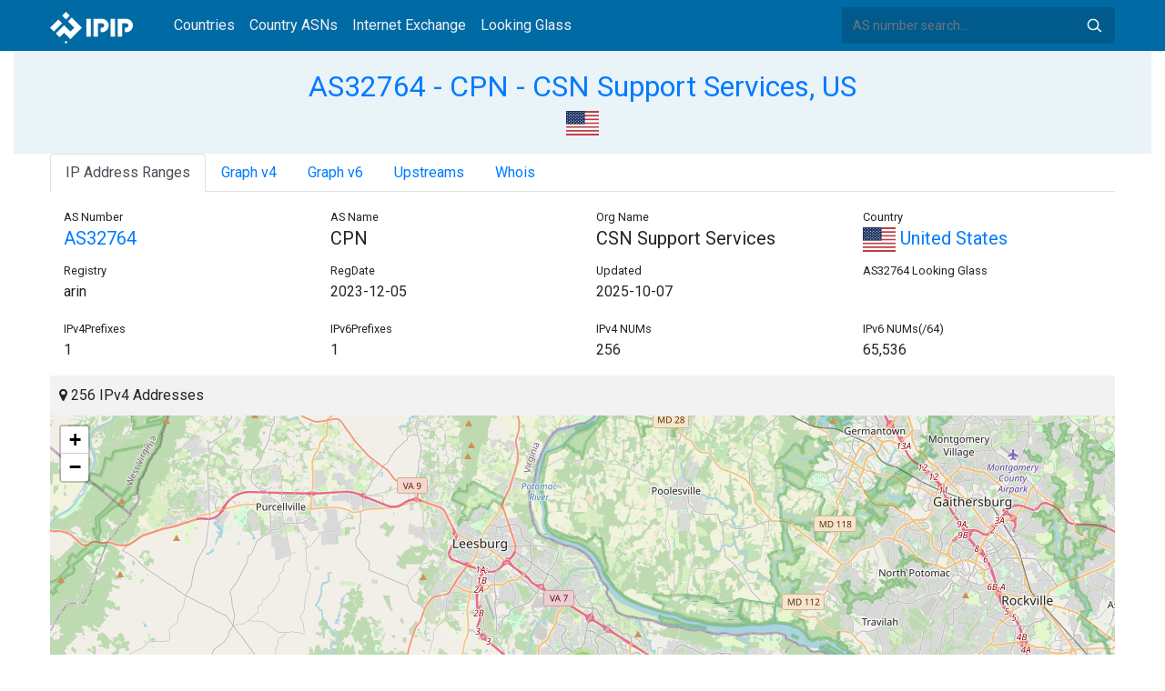

--- FILE ---
content_type: text/html; charset=utf-8
request_url: https://whois.ipip.net/AS32764
body_size: 6608
content:


<!doctype html>
<html lang="en">
<head>
    <meta charset="UTF-8" />
    <meta name="viewport" content="width=device-width, initial-scale=1, user-scalable=no">
    <meta http-equiv="X-UA-Compatible" content="IE=Edge,chrome=1">
    <meta name="google-site-verification" content="JudCK5c2jg8MJ8lawX6oWFRVXKs51w_CtnexqDxsjV8" />
    <title>AS32764 CPN - CSN Support Services, US | IPIP.NET</title>
    <meta name="description" content="AS32764 CPN - CSN Support Services, US Network Information, IP Address Ranges and Whois Details"/>
    
    <link href="//fonts.googleapis.com/css?family=Roboto" rel="stylesheet">
    <link href="/public/css/bootstrap.min.css" rel="stylesheet" type="text/css" />
    <link href="/public/css/tablesorter.min.css" rel="stylesheet" />

    <link rel="dns-prefetch" href="https://cdn.staticfile.org/">
    <link rel="prefetch" href="https://cdn.staticfile.org/font-awesome/4.7.0/css/font-awesome.css">
<body>
<style>
    .address-header {
        background: #eaf3f8;
        padding: 20px 0;
        text-align: center;
    }

    #myTabContent {
        margin-top: 15px;
    }

    .table tr th {
        font-size: 16px;
        padding: .75em;
    }
    .table tr td {
        font-size: 14px;
        padding: .75em;
    }
</style>
<style>
    header {
        position: relative;
        background: #006aa5;
        z-index: 15;
        top: 0;
        left: 0;
        width: 100%;
    }

    .header-searchbar {
        position: relative;
        width: 300px;
    }
    .header-searchbar input {
        border: 0;
        border-radius: 3px;
        font-size: 14px;
        height: 40px;
        padding: .595rem .75rem;
        background: #005a8c;
        color: #fff;
        width: 100%;
    }
    .header-searchbar input:focus{
        outline:0;
        background:#005381;
        color: #fff;
        box-shadow:none
    }
    .search-icon{
        position: absolute;
        font-size: 12px;
        text-indent: -999px;
        overflow: hidden;
        background-color: transparent;
        background-size: 22px;
        background-image: url('/public/images/search-icon-white.svg');
        background-position: 0 0;
        right: 12px;
        top: 9px;
        padding: 0;
        width: 22px;
        height: 22px;
    }
    #top-nav a.nav-link {
        color: #efefef;
    }
    div.container {
        max-width: 1200px;
    }
    #siteLogo {
        display: none;
    }
</style>
<header class="">
    <div class="to-fix-outer">
        <div class="header-inner">
            <nav class="navbar navbar-expand-md">
                <div class="container align-items-center">
                    <a class="logo" href="/" style="width: 120px; height: 30px;"><img id="siteLogo" src="" alt="Logo"></a>
                    <div class="collapse navbar-collapse" id="top-nav">
                        <ul class="navbar-nav ml-md-2">
                            <li class="nav-item"><a class="nav-link" href="/">Countries</a></li>
                            <li class="nav-item"><a class="nav-link" href="/countries">Country ASNs</a></li>
                            <li class="nav-item"><a class="nav-link" href="/ix/">Internet Exchange</a></li>
                            <li class="nav-item"><a class="nav-link" href="/looking-glass/">Looking Glass</a></li>
                        </ul>
                    </div>
                    <div class="header-searchbar">
                        <form action="/search/" method="get">
                            <input id="header-search-input" class="form-control" name="ip" type="text" value="" required="" placeholder="AS number search...">
                            <button class="btn search-icon" type="submit">Search</button>
                        </form>
                    </div>
                </div>
            </nav>
        </div>
    </div>
</header>

<style>
    .address-header {
        background: #eaf3f8;
        padding: 20px 0;
        text-align: center;
    }

    #myTabContent {
        margin-top: 15px;
    }
</style>

<link rel="stylesheet" href="https://cdn.staticfile.org/font-awesome/4.7.0/css/font-awesome.css">
<link rel="stylesheet" href="/public/css/leaflet.css" />

<style>
    .leaflet-cluster-anim .leaflet-marker-icon, .leaflet-cluster-anim .leaflet-marker-shadow {
        -webkit-transition: -webkit-transform 0.3s ease-out, opacity 0.3s ease-in;
        -moz-transition: -moz-transform 0.3s ease-out, opacity 0.3s ease-in;
        -o-transition: -o-transform 0.3s ease-out, opacity 0.3s ease-in;
        transition: transform 0.3s ease-out, opacity 0.3s ease-in;
    }

    .leaflet-cluster-spider-leg {
         
        -webkit-transition: -webkit-stroke-dashoffset 0.3s ease-out, -webkit-stroke-opacity 0.3s ease-in;
        -moz-transition: -moz-stroke-dashoffset 0.3s ease-out, -moz-stroke-opacity 0.3s ease-in;
        -o-transition: -o-stroke-dashoffset 0.3s ease-out, -o-stroke-opacity 0.3s ease-in;
        transition: stroke-dashoffset 0.3s ease-out, stroke-opacity 0.3s ease-in;
    }
    .marker-cluster-small {
        background-color: rgba(181, 226, 140, 0.6);
    }
    .marker-cluster-small div {
        background-color: rgba(110, 204, 57, 0.6);
    }

    .marker-cluster-medium {
        background-color: rgba(241, 211, 87, 0.6);
    }
    .marker-cluster-medium div {
        background-color: rgba(240, 194, 12, 0.6);
    }

    .marker-cluster-large {
        background-color: rgba(253, 156, 115, 0.6);
    }
    .marker-cluster-large div {
        background-color: rgba(241, 128, 23, 0.6);
    }

     
    .leaflet-oldie .marker-cluster-small {
        background-color: rgb(181, 226, 140);
    }
    .leaflet-oldie .marker-cluster-small div {
        background-color: rgb(110, 204, 57);
    }

    .leaflet-oldie .marker-cluster-medium {
        background-color: rgb(241, 211, 87);
    }
    .leaflet-oldie .marker-cluster-medium div {
        background-color: rgb(240, 194, 12);
    }

    .leaflet-oldie .marker-cluster-large {
        background-color: rgb(253, 156, 115);
    }
    .leaflet-oldie .marker-cluster-large div {
        background-color: rgb(241, 128, 23);
    }

    .marker-cluster {
        background-clip: padding-box;
        border-radius: 20px;
    }
    .marker-cluster div {
        width: 30px;
        height: 30px;
        margin-left: 5px;
        margin-top: 5px;

        text-align: center;
        border-radius: 15px;
        font: 12px "Helvetica Neue", Arial, Helvetica, sans-serif;
    }
    .marker-cluster span {
        line-height: 30px;
    }
</style>

<script src="/public/js/leaflet.js" type="text/javascript"></script>
<script src="/public/js/leaflet.markercluster.js" type="text/javascript"></script>
<div class="container-fluid">
    <div class="address-header">
        <div class="container">
            <h2><a href="/AS32764">AS32764 - CPN - CSN Support Services, US</a></h2>
            <div>
            
                <a href="/countries/US" title="United States 256 IPv4 Addresses"><img src="/public/flags/US.svg" width="36px;" alt="United States" /></a>
            
            </div>
        </div>
    </div>
</div>
<div class="container-fluid">
    <div class="container">
    <ul class="nav nav-tabs" id="myTab" role="tablist">

        <li class="nav-item">
            <a class="nav-link active" id="range-tab" data-toggle="tab" href="#range" role="tab" aria-controls="range" aria-selected="false">IP Address Ranges</a>
        </li>


        <li class="nav-item">
            <a class="nav-link" id="graph-tab" data-toggle="tab" href="#graph" role="tab" aria-controls="graph" aria-selected="false">Graph v4</a>
        </li>


<li class="nav-item">
    <a class="nav-link" id="graph6-tab" data-toggle="tab" href="#graph6" role="tab" aria-controls="graph6" aria-selected="false">Graph v6</a>
</li>


        <li class="nav-item">
            <a class="nav-link" id="upstream-tab" data-toggle="tab" href="#upstream" role="tab" aria-controls="upstream" aria-selected="false">Upstreams</a>
        </li>




    <li class="nav-item">
        <a class="nav-link" id="home-tab" data-toggle="tab" href="#whois" role="tab" aria-controls="whois" aria-selected="true">Whois</a>
    </li>
    </ul>
    <div class="tab-content" id="myTabContent">
        
        <div class="tab-pane fade show active" id="range" role="tabpanel" aria-labelledby="range-tab">
            <div class="container">
                <div class="row">
                    <div class="col-sm-3">
                        <small>AS Number</small>
                        <h5><a href="/AS32764" title="AS32764 CSN Support Services">AS32764</a> </h5>
                    </div>
                    <div class="col-sm-3">
                        <small>AS Name</small>
                        <h5>CPN</h5>
                    </div>
                    <div class="col-sm-3">
                        <small>Org Name</small>
                        <h5>CSN Support Services</h5>
                    </div>
                    <div class="col-sm-3">
                        <small>Country</small>
                        <h5><a href="/countries/US"><img width="36px" src="/public/flags/US.svg"/> United States</a></h5>
                    </div>
                </div>
                <div class="row">
                    <div class="col-sm-3">
                        <small>Registry</small>
                        <p>arin</p>
                    </div>
                    <div class="col-sm-3">
                        <small>RegDate</small>
                        <p>2023-12-05</p>
                    </div>
                    <div class="col-sm-3">
                        <small>Updated</small>
                        <p>2025-10-07</p>
                    </div>
                    <div class="col-sm-3">
                        <small>AS32764 Looking Glass</small>
                        <h5></h5>
                    </div>
                </div>
                <div class="row">
                    <div class="col-sm-3">
                        <small>IPv4Prefixes</small>
                        <p>1</p>
                    </div>
                    <div class="col-sm-3">
                        <small>IPv6Prefixes</small>
                        <p>1</p>
                    </div>
                    <div class="col-sm-3">
                        <small>IPv4 NUMs</small>
                        <p>256</p>
                    </div>
                    <div class="col-sm-3">
                        <small>IPv6 NUMs(/64)</small>
                        <p>65,536</p>
                    </div>
                </div>
            </div>
            <div class="row">
                <div class="col-md-12">
                    <div style="background: #f2f2f2;padding: 10px;"><i class="fa fa-map-marker"></i> 256 IPv4 Addresses</div>
                    <div id="ip-region-map" style="width:100%;height:550px;"></div>
                </div>
            </div>
            <ul class="nav nav-pills justify-content-md-center" id="pills-tab" role="tablist">
                
                <li class="nav-item">
                    <a class="nav-link active" id="pills-ipv4-tab" data-toggle="pill" href="#pills-ipv4" role="tab" aria-controls="pills-ipv4" aria-selected="true">IPv4 Ranges</a>
                </li>
                
                
                <li class="nav-item">
                    <a class="nav-link" id="pills-ipv6-tab" data-toggle="pill" href="#pills-ipv6" role="tab" aria-controls="pills-ipv6" aria-selected="false">IPv6 Ranges</a>
                </li>
                
            </ul>
            <div class="tab-content" id="pills-tabContent">
                
                <div class="tab-pane fade show active" id="pills-ipv4" role="tabpanel" aria-labelledby="pills-ipv4-tab">
                    <div class="table-responsive">
                    <table class="table">
                        <thead>
                        <tr>
                            <th  style="width: 200px">CIDR</th>
                            <th style="width: 700px">Description</th>
                            <th>IP Num</th>
                        </tr>
                        </thead>
                    
                        
                        
                        <tr>
                            <td>
                                <a href="/AS32764/199.66.188.0/24" title="CSN Support Services">199.66.188.0/24</a>
                                <div style="float:right;width: 45px;">
                                    <img src="/public/images/rpki_valid.png" title="ROA Signed and Valid" alt="ROA Signed and Valid"/>
                                    <img src="/public/images/irr_valid.png" style="float:right;" alt="IRR Valid" title="IRR Valid"/>
                                </div>
                            </td>
                            <td>CSN Support Services</td>
                            <td>256</td>
                        </tr>
                        
                    </table>
                    </div>
                </div>
                
                
                <div class="tab-pane fade" id="pills-ipv6" role="tabpanel" aria-labelledby="pills-ipv6-tab">
                    <div class="table-responsive">
                    <table class="table">
                        <thead>
                        <tr>
                            <th style="width: 200px">CIDR</th>
                            <th style="width: 700px">Description</th>
                            <th>IP NUMs(prefix /64)</th>
                        </tr>
                        </thead>
                        
                        
                    
                        <tr>
                            <td>
                                <a href="/AS32764/2602:f98b:10::/48" title="CSN Support Services">2602:f98b:10::/48</a>
                                <div style="float:right;width: 45px;">
                                    <img src="/public/images/rpki_valid.png" title="ROA Signed and Valid" alt="ROA Signed and Valid"/>
                                    <img src="/public/images/irr_valid.png" style="float:right;" alt="IRR Valid" title="IRR Valid"/>
                                </div>
                            </td>
                            <td>CSN Support Services</td>
                            <td>65536</td>
                        </tr>
                    
                    </table>
                    </div>
                </div>
                
            </div>
        </div>
        
        
        <div class="tab-pane fade" id="graph" role="tabpanel" aria-labelledby="graph-tab">
            <embed src="/graph/AS32764" alt="AS Graph IPv4" title="AS Graph IPv4">
        </div>
        
        
        <div class="tab-pane fade" id="graph6" role="tabpanel" aria-labelledby="graph6-tab">
            <embed src="/graph6/AS32764" alt="AS Graph IPv6" title="AS Graph IPv6">
        </div>
        
        
        <div class="tab-pane fade" id="upstream" role="tabpanel" aria-labelledby="upstream-tab">
            <div class="table-responsive">
            <table class="table">
                <thead>
                <tr>
                    <th>AS</th>
                    <th>Description</th>
                    <th>Country/Region</th>
                    <th>IPv4 NUMs</th>
                    <th>IPv6 NUMs</th>
                    <th>IPv4</th>
                    <th>IPv6</th>
                </tr>
                </thead>
                
                
                <tr data-type="3">
                    <td style="width: 100px"><a href="/AS14618" title="AS14618 - AMAZON-AES - Amazon.com, Inc., US">AS14618</a> </td>
                    <td style="width: 500px">AMAZON-AES - Amazon.com, Inc., US</td>
                    <td style="width: 150px;">
                        <a href="/countries/US"><img width="36px" src="/public/flags/US.svg" alt="United States"></a>
                    </td>
                    <td style="width: 120px">19,435,008</td>
                    <td style="width: 120px">14,050,656,256</td>
                    <td style="color: #fff"> <span style="font-size: 0px">IPv4</span> <img alt="IPv4" src="https://img.icons8.com/color/26/000000/checkmark.png"> </td>
                    <td style="color: #fff"> <span style="font-size: 0px">IPv6</span> <img alt="IPv6" src="https://img.icons8.com/color/26/000000/checkmark.png"> </td>
                </tr>
                
                
            </table>
            </div>
        </div>
        
        
        
    
            <div class="tab-pane fade" id="whois" role="tabpanel" aria-labelledby="whois-tab">
                <pre>ASNumber:       32764
ASName:         CPN
ASHandle:       AS32764
RegDate:        2012-12-10
Updated:        2024-02-24
Comment:        -----BEGIN CERTIFICATE-----MIIDlzCCAn&#43;gAwIBAgIUOz/[base64]/ch4kZAJsdVKAsR4zhqbYO5AyUuvosEo4juvdKf592Aa6puyXaJcU/c9ZjzwD&#43;OYSTvecCH5cVV0TjeLJ9DbL7Yn4P8M/no3XMwrvCEMdadw0ic9NxAmqyt8vfZF8Ozg/plrgNKy0/tst06SnTH5N2YLXm7JXUUJB3x31yiiUGcTQCbB6p8KkHmxGKy9k4dT5lBbFFkH2s3R&#43;/jitt8URjNbaIc93k22KsDABDp&#43;E4KYusEIq4LpU8&#43;k2LR&#43;JmXL2&#43;NsglZGshzvRKw2lVOj7SvI64i&#43;sh6K80irHpHyS4A5LfKsZWSvF8yteFdVueexHoLfVvWtXyrivWZsCAwEAAaNTMFEwHQYDVR0OBBYEFIgjloylT9ZPt0y&#43;5EhYPxVjHta4MB8GA1UdIwQYMBaAFIgjloylT9ZPt0y&#43;5EhYPxVjHta4MA8GA1UdEwEB/wQFMAMBAf8wDQYJKoZIhvcNAQELBQADggEBABpSqlOgSJowR2C4lOfsl/ANG8FVcaAE1Sey1uk9Fnpu3c2/TlrCmJsROxeYHQNHZ&#43;BsSMyOjGKXOvEFfw0qP1qTqbjjfHE/R6OLpZJAwyUgERDOmYLeTn01bUdUv8XQwO22RZH7cvgLJhhgNHK0kCTzuKTD9Fnw57TiNEqsJNqQSTOHQDJonS16Pb4G675f78H/ThjTpoWWWxZNkGIVxel2FL35lSNg&#43;BEzLI&#43;SeJYeNq4tae/OXchkOuQ5KjMgFSZijPuN9nO&#43;Vf0ExHk755HXm0MdM6dQ3FBRXi/N1Zyca918KhSDqdfAOlkVslDma67Oc2WJIQT38A4zoL8KE8w=-----END CERTIFICATE-----    
Ref:            https://rdap.arin.net/registry/autnum/32764


OrgName:        CSN Support Services
OrgId:          SAHL-7
Address:        4899 Byrd Ln
City:           College Grove
StateProv:      TN
PostalCode:     37046
Country:        US
RegDate:        2023-12-05
Updated:        2025-10-07
Ref:            https://rdap.arin.net/registry/entity/SAHL-7


OrgDNSHandle: SMC327-ARIN
OrgDNSName:   Carter, Steven Michael
OrgDNSPhone:  &#43;1-919-909-1691 
OrgDNSEmail:  stevenca@bus8.us
OrgDNSRef:    https://rdap.arin.net/registry/entity/SMC327-ARIN

OrgRoutingHandle: SMC327-ARIN
OrgRoutingName:   Carter, Steven Michael
OrgRoutingPhone:  &#43;1-919-909-1691 
OrgRoutingEmail:  stevenca@bus8.us
OrgRoutingRef:    https://rdap.arin.net/registry/entity/SMC327-ARIN

OrgTechHandle: HOCKE45-ARIN
OrgTechName:   Hocker, Chris 
OrgTechPhone:  &#43;1-703-484-5316 
OrgTechEmail:  chocker@cisco.com
OrgTechRef:    https://rdap.arin.net/registry/entity/HOCKE45-ARIN

OrgTechHandle: NOC33256-ARIN
OrgTechName:   NOC
OrgTechPhone:  &#43;1-919-909-1691 
OrgTechEmail:  cpn-admin@cisco.com
OrgTechRef:    https://rdap.arin.net/registry/entity/NOC33256-ARIN

OrgTechHandle: SMC327-ARIN
OrgTechName:   Carter, Steven Michael
OrgTechPhone:  &#43;1-919-909-1691 
OrgTechEmail:  stevenca@bus8.us
OrgTechRef:    https://rdap.arin.net/registry/entity/SMC327-ARIN

OrgNOCHandle: SMC327-ARIN
OrgNOCName:   Carter, Steven Michael
OrgNOCPhone:  &#43;1-919-909-1691 
OrgNOCEmail:  stevenca@bus8.us
OrgNOCRef:    https://rdap.arin.net/registry/entity/SMC327-ARIN

OrgAbuseHandle: SMC327-ARIN
OrgAbuseName:   Carter, Steven Michael
OrgAbusePhone:  &#43;1-919-909-1691 
OrgAbuseEmail:  stevenca@bus8.us
OrgAbuseRef:    https://rdap.arin.net/registry/entity/SMC327-ARIN</pre>
            </div>
    </div>
</div>
</div>
<div class="container-fluid">
    <div class="container">
        <nav>
            <ul class="pagination">
            
                <li class="page-item"><a class="page-link" href="/AS32763" title="AS32763 - BS32BJB-HF - Building Service 32BJ Benefit Funds, US">AS32763 - BS32BJB-HF - Building Service 32BJ Benefit Funds, US</a></li>
            
            </ul>
            <ul class="pagination">
            
                <li class="page-item"><a class="page-link" href="/AS32765" title="AS32765 - SENTCO - Sentco.net, LLC, US">AS32765 - SENTCO - Sentco.net, LLC, US</a></li>
            
            </ul>
        </nav>
    </div>
</div>

<footer>
    <p style="text-align: center;">&copy; 2013 - 2026 IPIP.net</p>
</footer>
        <style>.grecaptcha-badge{display: none}</style>
<script src="//cdn.bootcdn.net/ajax/libs/jquery/3.5.1/jquery.min.js"></script>
<script src="//www.recaptcha.net/recaptcha/api.js?render=6LdtV-8UAAAAAKjfP71-PvyWopEwNVik8E0p9Cal" charset="UTF-8"></script>
<script>
    if (location.host.indexOf('.ipinsight.io') > -1) {
        $.getScript("https://ajs.ipip.net/ipinsight.js");
        $('#siteLogo').attr('src', '/public/images/logo.svg').show();
    } else {
        $.getScript("https://ajs.ipip.net/ipipw.js");
        $('#siteLogo').attr('src', '/public/images/Logo_IPIP.png').show();
        grecaptcha.ready(function() {
            grecaptcha.execute('6LdtV-8UAAAAAKjfP71-PvyWopEwNVik8E0p9Cal', {action: 'whois_domain'}).then(function(token) {
                $.post('/google/recaptcha', {token:token}, function (res) {});
            });
        });
    }
</script>

<script src="/public/js/popper.min.js" charset="UTF-8" ></script>
<script src="/public/js/bootstrap.min.js" charset="UTF-8" ></script>
<script src="/public/js/jquery.tablesorter.min.js" charset="utf-8"></script>
<script src="/public/js/jquery.tablesorter.widgets.min.js" charset="utf-8"></script>


<script>
    $(function (event) {
        var $pre = $('pre');
        if ($pre.length > 0)
        {
            $('pre').html($('pre').html().replace(/NetRange:(.+)\n/g, "NetRange:<span style=color:blue>$1</span>\n"));
            $('pre').html($('pre').html().replace(/inetnum:(.+)\n/g, "inetnum:<span style=color:blue>$1</span>\n"))
            $('pre').html($('pre').html().replace(/inet6num:(.+)\n/g, "inet6num:<span style=color:blue>$1</span>\n"));

            $('pre').html($('pre').html().replace(/CIDR:(.+)\n/g, "CIDR:<a href='/cidr/$1'><span style=color:#ea27ff>$1</span></a>\n"));
            $('pre').html($('pre').html().replace(/route:(.+)\n/g, "route:<a href='/cidr/$1'><span style=color:#ea27ff>$1</span></a>\n"));
            $('pre').html($('pre').html().replace(/route6:(.+)\n/g, "route6:<a href='/cidr/$1'><span style=color:#ea27ff>$1</span></a>\n"));

            $('pre').html($('pre').html().replace(/AS\d+/g, "<a href='/$&'><span style=color:#ff3419>$&</span></a>"));
            $('pre').html($('pre').html().replace(/([\w|\.|-]+@[\w|\-]+\.\w+\.?.+)\n/g, "<span style=color:#ff4e8c>$1</span>\n"));
        }
    })
</script>
<script type="text/javascript">
    var numberFormat = function(num) {
        if (num >= 1000000000) {
            return (num / 1000000000).toFixed(1).replace(/\.0$/, '') + 'B';
        }
        if (num >= 1000000) {
            return (num / 1000000).toFixed(1).replace(/\.0$/, '') + 'M';
        }
        if (num >= 1000) {
            return (num / 1000).toFixed(1).replace(/\.0$/, '') + 'K';
        }
        return num;
    };
    $(document).ready(function (event) {

        $('#myTab li:first-child a').trigger('click');

        var regions = JSON.parse("[[39.043757,-77.487442,256]]");
        var map = L.map("ip-region-map").setView([ 30, 0 ], 2);
        L.tileLayer('https://{s}.tile.openstreetmap.org/{z}/{x}/{y}.png', {
            attribution: '&copy; <a href="https://www.openstreetmap.org/copyright">OpenStreetMap</a> contributors'
        }).addTo(map);
        var customMarker = L.Marker.extend({
            options: {customTotal: 0}
        });
        var markers = L.markerClusterGroup({
            iconCreateFunction: function(cluster) {
                var markers = cluster.getAllChildMarkers();
                var total = 0;
                for (var i = 0; i < markers.length; i++) {
                    if(markers[i].options.hasOwnProperty("customTotal")){
                        total += markers[i].options.customTotal;
                    }
                }
                var c = ' marker-cluster-';
                if (total < 1000) {
                    c += 'small';
                } else if (total < 200000) {
                    c += 'medium';
                } else {
                    c += 'large';
                }
                return L.divIcon({
                    html: '<div><span style="white-space:nowrap">' + numberFormat(total) + '</span></div>',
                    className: 'marker-cluster' + c, iconSize: new L.Point(40, 40)
                });
            },
            singleMarkerMode: true,
            maxClusterRadius: 60
        });
        var i;
        for (i = 0; i < regions.length; i++) {
            var marker = new customMarker([ regions[i][0], regions[i][1] ], { customTotal: parseInt(regions[i][2]) }).bindPopup(regions[i][2] + " IPv4 Addresses");
            markers.addLayer(marker);
        }
    
        map.addLayer(markers).fitBounds(markers.getBounds().pad(0.02), { maxZoom: 11 });
    })
</script>
<script>

    if ($('#pills-ipv4').length == 0 && $('#pills-ipv6').length > 0) {
        $('#pills-ipv6-tab').trigger('click');
    }

    $(function(){
        $('table').tablesorter({
            usNumberFormat : true,
        });
    });
</script>

</body>
</html>
